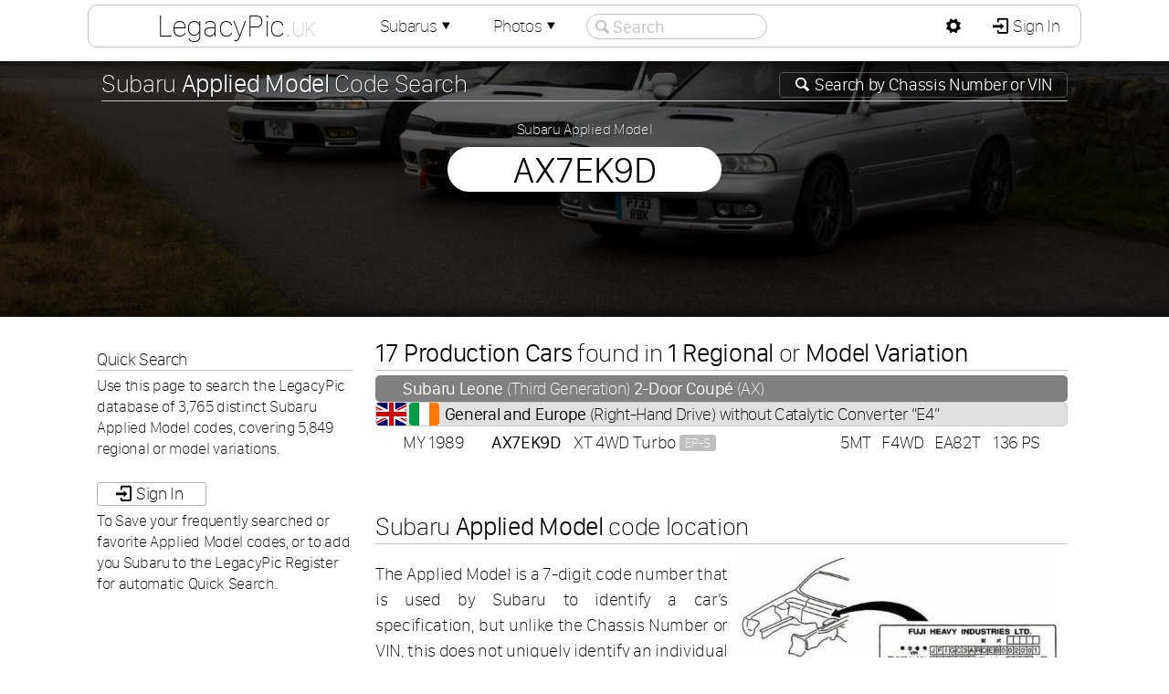

--- FILE ---
content_type: text/html; charset=UTF-8
request_url: https://legacypic.uk/identification/index.php?appliedModel=ax7ek9d
body_size: 3394
content:
<!DOCTYPE html><html lang="en-GB" xml:lang="en-GB"><head><meta charset="UTF-8"><meta name="Author" content="Adam Harber" /><script src="/js/jq.js?=351"></script><script src="/newproject/js/setup.js?=19"></script><link rel="icon" type="image/png" href="/images/favicon/16x16.png" sizes="16x16"><link rel="icon" type="image/png" href="/images/favicon/32x32.png" sizes="32x32"><link rel="icon" type="image/png" href="/images/favicon/96x96.png" sizes="96x96"><link href="/css/fonts.css" rel="stylesheet" type="text/css" media="all" /><link rel="stylesheet" href="/webfonts/Entypo.css" type="text/css"><link href="/images/flag-icon-css-master/css/flag-icon.css" rel="stylesheet" type="text/css" media="all" /><link href="/css/newproject.css?=20" rel="stylesheet" type="text/css" media="all" /><title>AX7EK9D :: Subaru Applied Model Search</title><script src="/newproject/js/appliedModel.js?=4"></script></head><body><div id="container" class="sticky"><audio src="https://legacypic.uk/newproject/sounds/notify.mp3" id="audio" preload="auto"></audio><div id="header"></div><div id="headerInner"><div id="linkbox"><div class="mdc lx"><h1><a href="https://legacypic.uk/">LegacyPic<span class="uk">.uk</span></a></h1><div class="md"><h3>Menu</h3><a href="https://legacypic.uk/" class="icon-home"> LegacyPic Home</a><a href="/cars/index.php?m=all"><span class="link">&#9500;</span><span class="icon-list"> Members&apos; Subarus</span></a><a href="/photographs/index.php?m=all"><span class="link">&#9500;</span><span class="icon-picture"> Members&apos; Photographs</span></a><span class="deadLink"><span class="link">&#9492;</span><span class="icon-mail"> Contact LegacyPic (Sign In)</span></span><a href="/subaruInformation.php" class="icon-info-circled"> Subaru Information Webpages</a><a href="/specifications/"><span class="link">&#9500;</span><span class="icon-search"> Search <strong>Specifications</strong></span></a><a href="/identification/vinSearch.php"><span class="link">&#9500;</span><span class="icon-search"> Search <strong>Chassis / VIN</strong></span></a><a href="/identification/"><span class="link">&#9500;</span><span class="icon-search"> Search <strong>Applied Model</strong></span></a><a href="/transmission/"><span class="link">&#9500;</span><span class="icon-list"> List <strong>Transmission Ratios</strong></span></a><a href="/transmission/search.php"><span class="link">&#9500;</span><span class="icon-search"> Search <strong>Transmission Type</strong></span></a><a href="/engine/search.php"><span class="link">&#9500;</span><span class="icon-search"> Search <strong>Engine Type</strong></span></a><a href="/transmission/graph.php"><span class="link">&#9500;</span><span class="icon-chart-line"> <strong>Speed Calculator</strong> &amp; Graph</span></a><a href="/engine/capacity.php"><span class="link">&#9500;</span><span class="icon-cog"> <strong>Engine Capacity</strong> Calculator</span></a><a href="/identification/howmany.php"><span class="link">&#9492;</span><span class="icon-search"> <strong>How Many Made?</strong> Search</span></a></div></div><div class="mdc"><a href="/car/">Subarus<span class="icon-down-dir"></span></a><div class="md"><h3>Members&apos; Subarus</h3><a href="/car/index.php?m=all" class="icon-search"> Members&apos; Subarus <span class="rnum">1,708</span></a><a href="/register/" class="icon-list"> Subaru Registers <span class="rnum">73</span></a><span class="deadLink icon-key"> Your Subarus</span><span class="deadLink icon-compass"> Subarus you Follow</span><span class="deadLink icon-list-add"> Add Subaru</span></div></div><div class="mdc"><a href="/photographs/index.php">Photos<span class="icon-down-dir"></span></a><div class="md"><h3>Members&apos; Photographs</h3><a href="/photographs/index.php?m=all" class="icon-picture"> Search All Photographs <span class="rnum">1,689</span></a><span class="deadLink icon-camera"> Photographs You Added</span><span class="deadLink icon-heart"> Photographs You Like</span><a href="/photographs/index.php?m=1" class="icon-picture"> All Legacy Photographs <span class="rnum">1,124</span></a><a href="/photographs/index.php?m=11" class="icon-picture"> All Impreza Photographs <span class="rnum">406</span></a><a href="/photographs/index.php?m=21" class="icon-picture"> All Outback Photographs <span class="rnum">63</span></a><a href="/photographs/index.php?m=10" class="icon-picture"> All Forester Photographs <span class="rnum">48</span></a><a href="/photographs/index.php?m=8" class="icon-picture"> All Exiga Photographs <span class="rnum">31</span></a><a href="/photographs/index.php?m=19" class="icon-picture"> All Liberty Photographs <span class="rnum">12</span></a><a href="/photographs/index.php?m=3" class="icon-picture"> All Alcyone SVX Photographs <span class="rnum">11</span></a><a href="/photographs/index.php?m=22" class="icon-picture"> All SVX Photographs <span class="rnum">5</span></a><a href="/photographs/index.php?m=27" class="icon-picture"> All WRX Photographs <span class="rnum">3</span></a><a href="/photographs/index.php?m=18" class="icon-picture"> All Levorg Photographs <span class="rnum">3</span></a><a href="/photographs/index.php?m=366" class="icon-picture"> All  Photographs <span class="rnum">3</span></a><a href="/photographs/index.php?m=7" class="icon-picture"> All Domingo Photographs <span class="rnum">2</span></a><a href="/photographs/index.php?m=4" class="icon-picture"> All B9 Tribeca Photographs <span class="rnum">2</span></a><a href="/photographs/index.php?m=28" class="icon-picture"> All XT Photographs <span class="rnum">1</span></a><a href="/photographs/index.php?m=15" class="icon-picture"> All L Series Photographs <span class="rnum">1</span></a></div></div><div id="searchOut"><span class="seachCancel icon-cancel-circled"></span><input type="text" id="siteSearch" name="siteSearch" placeholder="Search" autocomplete="off" spellcheck="false" value=""/><span class="seachIcon icon-search"></span></div><div id="searchResults"></div></div><div id="logbox"><div class="mdp"><a id="pref" href="javascript:;" class="icon-cog"></a><div class="md"><h3>Website Preferences</h3><table id="preferences"><tr><td><label for="power">Power Units</label></td><td><select id="power" name="power" onchange="changePref();" ><option value="kW">Kilowatt (kW)</option><option value="PS">Pferdestärke (PS)</option><option value="hp">Horsepower (hp)</option></select></td></tr><tr><td><label for="torque">Torque Units</label></td><td><select id="torque" name="torque" onchange="changePref();" ><option value="N·m">Newton meter (N·m)</option><option value="kgf·m">Kilogram-force meter (kgf·m)</option><option value="lbf·ft">Pound-force foot (lbf·ft)</option></select></td></tr><tr><td><label for="thumbnailSize">Thumbnails</label></td><td><select id="thumbnailSize" name="thumbnailSize" onchange="changePref();" ><option value="100" selected>Small (default)</option><option value="150">Medium</option><option value="200">Large</option></select></td></tr></table></div></div><a href="/members/sign_in.php" class="icon-login" style="border-radius:0 9px 9px 0"> Sign In</a></div></div><div id="intro"><div id="introImage"><input type="hidden" id="bgNum" value="0" /></div><div id="introDarken"><div id="introContent"><div id="garage"><h2><a href="vinSearch.php" class="editLink icon-search"> Search by <strong>Chassis Number</strong> or <strong>VIN</strong></a>Subaru <strong>Applied Model</strong> Code Search</h2><div id="deconbox"><form id="decode" name="decode" method="post" action="#0"><label for="code" style="font-size:85%">Subaru Applied Model</label><br /><input type="text" name="code" id="code" onKeyUp="lookup();" value="AX7EK9D" onFocus="deconfocus()" onBlur="deconblur()" autocomplete="off" spellcheck="false" maxlength="7" style="font-weight:300;color:#000" /><input type="hidden" id="mobile" value="desktop" /></form></div></div></div></div></div><div id="lowerContainer"><div id="page"><div id="leftColumn"><div id="sticky" class="quickSearch"><h4>Quick Search</h4><span style=";line-height:140%">Use this page to search the LegacyPic database of 3,765 distinct Subaru Applied Model codes, covering 5,849 regional or model variations.</span><br /><br /><a href="/members/sign_in.php" class="button icon-login" style="margin:5px 0;display:inline-block"> Sign In</a><br /><span style=";line-height:140%">To Save your frequently searched or favorite Applied Model codes, or to add you Subaru to the LegacyPic Register for automatic Quick Search.</span></div></div><div id="mainColumn"><div id="output"><h2><strong>17 Production Cars</strong> found in <strong>1 Regional</strong> or <strong>Model Variation</strong></h2><div class="flt upper"><strong>Subaru Leone</strong> (Third Generation) <strong>2-Door Coupé </strong>(AX)</div><div class="flt lower"><span class="f flag-icon-gb"></span><span class="f flag-icon-ie"></span> <strong>General and Europe</strong> (Right-Hand Drive) without Catalytic Converter &#8220;E4&#8221;</div><table class="listTable appliedModel"><tr id="2020"><th>MY 1989</th><td><strong>AX7EK9D</strong></td><td>XT 4WD Turbo <span class="box">EP-S</span></td><td>5MT</td><td>F4WD</td><td>EA82T</td><td>136&#8239;PS</td></tr></table></div><h2>Subaru <strong>Applied Model</strong> code location</h2><div style="float: right; margin: 10px 10px; clear: right;"><img src="/infopages/icons/appliedmodel.jpg" alt="Subaru VIN plate location" /><br /><img src="/infopages/icons/vinplate.png" alt="Subaru Legacy GT-B VIN plate" /></div><p style="text-indent: 0px;">The Applied Model is a 7-digit code number that is used by Subaru to identify a car&#8217;s specification, but unlike the Chassis Number or VIN, this does not uniquely identify an individual car. Almost all Subaru cars have the Applied Model stamped on a metal plate that can be found riveted to the top of the near-side strut tower, although some newer models have the plate in one of the front door frames.</p><p>The information encoded within the Applied Model number contains details of the vehicle&#8217;s model, body type, engine type, gearbox, trim-level and period of production. By entering you car&#8217;s Applied Model number at the top of the page you will be able to decode this number and view the specification of your car. The search may give more than one result as cars with minor regional or specification variations often use the same code. Where more than one result is found, the Option Code can often be used to narrow the search, and a list of Option Codes used for each model is shown on the Specification page.</p></div></div></div></body></html>

--- FILE ---
content_type: text/html; charset=UTF-8
request_url: https://legacypic.uk/identification/includes/amSearch.php
body_size: 286
content:
<h2><strong>17 Production Cars</strong> found in <strong>1 Regional</strong> or <strong>Model Variation</strong></h2><div class="flt upper"><strong>Subaru Leone</strong> (Third Generation) <strong>2-Door Coupé </strong>(AX)</div><div class="flt lower"><span class="f flag-icon-gb"></span><span class="f flag-icon-ie"></span> <strong>General and Europe</strong> (Right-Hand Drive) without Catalytic Converter &#8220;E4&#8221;</div><table class="listTable appliedModel"><tr id="2020"><th>MY 1989</th><td><strong>AX7EK9D</strong></td><td>XT 4WD Turbo <span class="box">EP-S</span></td><td>5MT</td><td>F4WD</td><td>EA82T</td><td>136&#8239;PS</td></tr></table>

--- FILE ---
content_type: text/html; charset=UTF-8
request_url: https://legacypic.uk/identification/includes/amSearch.php
body_size: 286
content:
<h2><strong>17 Production Cars</strong> found in <strong>1 Regional</strong> or <strong>Model Variation</strong></h2><div class="flt upper"><strong>Subaru Leone</strong> (Third Generation) <strong>2-Door Coupé </strong>(AX)</div><div class="flt lower"><span class="f flag-icon-gb"></span><span class="f flag-icon-ie"></span> <strong>General and Europe</strong> (Right-Hand Drive) without Catalytic Converter &#8220;E4&#8221;</div><table class="listTable appliedModel"><tr id="2020"><th>MY 1989</th><td><strong>AX7EK9D</strong></td><td>XT 4WD Turbo <span class="box">EP-S</span></td><td>5MT</td><td>F4WD</td><td>EA82T</td><td>136&#8239;PS</td></tr></table>

--- FILE ---
content_type: text/html; charset=UTF-8
request_url: https://legacypic.uk/identification/includes/amSearch.php
body_size: 286
content:
<h2><strong>17 Production Cars</strong> found in <strong>1 Regional</strong> or <strong>Model Variation</strong></h2><div class="flt upper"><strong>Subaru Leone</strong> (Third Generation) <strong>2-Door Coupé </strong>(AX)</div><div class="flt lower"><span class="f flag-icon-gb"></span><span class="f flag-icon-ie"></span> <strong>General and Europe</strong> (Right-Hand Drive) without Catalytic Converter &#8220;E4&#8221;</div><table class="listTable appliedModel"><tr id="2020"><th>MY 1989</th><td><strong>AX7EK9D</strong></td><td>XT 4WD Turbo <span class="box">EP-S</span></td><td>5MT</td><td>F4WD</td><td>EA82T</td><td>136&#8239;PS</td></tr></table>

--- FILE ---
content_type: text/html; charset=UTF-8
request_url: https://legacypic.uk/identification/includes/amSearch.php
body_size: 286
content:
<h2><strong>17 Production Cars</strong> found in <strong>1 Regional</strong> or <strong>Model Variation</strong></h2><div class="flt upper"><strong>Subaru Leone</strong> (Third Generation) <strong>2-Door Coupé </strong>(AX)</div><div class="flt lower"><span class="f flag-icon-gb"></span><span class="f flag-icon-ie"></span> <strong>General and Europe</strong> (Right-Hand Drive) without Catalytic Converter &#8220;E4&#8221;</div><table class="listTable appliedModel"><tr id="2020"><th>MY 1989</th><td><strong>AX7EK9D</strong></td><td>XT 4WD Turbo <span class="box">EP-S</span></td><td>5MT</td><td>F4WD</td><td>EA82T</td><td>136&#8239;PS</td></tr></table>

--- FILE ---
content_type: text/javascript
request_url: https://legacypic.uk/newproject/js/appliedModel.js?=4
body_size: 9814
content:
$(document).ready(function(){
	var v=$("#code").val();
	if(v!='Enter Code'){
		deconfocus();
		$("#code").focus().val('').val(v);
	}
	apsetup();
});
function apsetup(){
	$('#code').keypress(function(e){
		var keyCode=e.which;
//		alert(keyCode);
		if(!((keyCode>=48 && keyCode<=57)||(keyCode>=65 && keyCode<=90)||(keyCode>= 97 && keyCode<= 122)) && keyCode!=8 && keyCode!=32 && keyCode!=95 && keyCode!=45 && keyCode!=46 && keyCode!=63){
			e.preventDefault();
		}
	});
	$('.quickSearch div a').click(function(f){
		var code=$(this).attr('class');
		code=code.substring(14,code.length).toUpperCase();
		$('#code').val(code);
		deconblur();
		lookup();
	}).children('span').click(function(){
		return false;
	});
	$('.quickSearch div a span.deleteSave').click(function(f){
		var code=$(this).parent().attr('class');
		code=code.substring(14,code.length).toUpperCase();
		$(document).ready(function(){
			$.post("/identification/includes/deleteSave.php",{
				code	:code
			},function(d){
				$('#refreshSave').html(d);
				apsetup();
			});
		});
	});
}
$(document).ready(function(){appliedsetup()});
function searchSave(){
	var code=$("#code").val();
	if(code=='Enter Code')return;
	var ec=code.replace(/[^0-9a-zA-Z ?._-]/g,'');
	ec=ec.replace(/[ ?._]/g,'-');
	$(document).ready(function(){
	 	$.post("/identification/includes/newSave.php",{
			code	:ec
		},function(d){
			$('#refreshSave').html(d);
			apsetup();
		});
	});
}
function lookup(){
	var code=$("#code").val();
	var power=$('input[name=powerUnits]:checked').val();
	var mobile=$('#mobile').val();
	var searchengine;
	if(mobile=='mobile')searchengine="/identification/m/includes/amSearch.php"; else searchengine="/identification/includes/amSearch.php";
	if(code=='Enter Code')return;
	var ec=code.replace(/[^0-9a-zA-Z ?._-]/g,'');
	ec=ec.replace(/[ ?._]/g,'-');
	if(code!=ec)$("#code").val(ec);
	$(document).ready(function(){
		$.post(searchengine,{
			code:ec,
			power:power
		},function(d){
			$('#output').html(d);
			if(ec!=$("#code").val()){
				lookup();
			}else{
				appliedsetup();
				if(code!='')document.title=code.toUpperCase()+' :: Subaru Applied Model Search';
				else document.title='Subaru Applied Model Search'; 
			}
		});
	});
}
function appliedsetup(){
//	if(ipad==false && iphone==false){
		$(function(){
			$('table.appliedModel tr').not('.i,.d').hover(function(){
				$(this).children("td,th").css({'background-color':'rgba(0,36,125,0.8)','color':'white'});
				$(this).css('cursor','pointer');
			},function(){
				$(this).children("td,th").css({'background-color':'inherit','color':'inherit'});
				$(this).children("td:first-child").css({'color':'white'});
			});
		});
		
		$(function(){
			$('table.appliedModelMobile tr').not('.i,.d').hover(function(){
				var id=$(this).attr('id');
				if(id==undefined) id=$(this).prev().attr('id');
				$('table.appliedModelMobile tr').css({'background-color':'inherit','color':'inherit'});
				$('#'+id).css({'background-color':'rgba(0,36,125,0.8)','color':'white'});
				$('#'+id).next().css({'background-color':'rgba(0,36,125,0.8)','color':'white'});
			});
		});
//	}
	$.fn.caretToEnd = function () {
        return this.queue(function (next) {
            $.caretTo(this, $(this).val().length);
            next();
        });
    };
	$('table.appliedModel tr').not('.i,.d').click(function(e){showdetails($(this).attr('id'));});
	$('table.appliedModelMobile tr').not('.i,.d').click(function(e){
		var id=$(this).attr('id');
		if(id==undefined) id=$(this).prev().attr('id');
		showdetails(id);
	});
}
function deconfocus(){
	var code=$('#code').val();
	if(code=='Enter Code')$('#code').val(''); else lookup();
	$('input#code').css({'text-transform':'uppercase','color':'black','font-weight':'300','font-family':'San Francisco Text'});
}
function deconblur(){
	var code=$('#code').val();
	if(code=='' || code=='Enter Code'){
		$('input#code').css({'text-transform':'capitalize','color':'#A0A0A0','font-weight':'100','font-family':'San Francisco Display'});
		var code=$('#code').val('Enter Code');
	}else{
		$('input#code').css({'color':'black','font-weight':'300'});
	}
}
function showdetails(id){
	var linkhref='https://legacypic.uk/car/specs.php?id='+id;
	window.location=linkhref;
}
function removeLimit(){
	var code=$("#code").val();
	var mobile=$('#mobile').val();
	var searchengine;
	if(mobile=='mobile')searchengine="/identification/m/includes/amSearch.php"; else searchengine="/identification/includes/amSearch.php";
	$(document).ready(function(){
	 	$.post(searchengine,{
			code	:code,
			limit	:'off'
		},function(d){
			$('#output').html(d);
			if(code!=$("#code").val()){
				removeLimit()
			}else appliedsetup();
		});
	});
}
function count_appliedmodel(){
	var code=$('#amInput').val();
	var ec=code.replace(/[^0-9a-zA-Z ?._-]/g,'');
	ec=ec.replace(/[ ?._]/g,'-').toLowerCase();
	if(ec!='' && ec!='enter code'){
		if(ec.toUpperCase!=code)$('#amInput').val(ec.toUpperCase());
		$(document).ready(function(){
			$.post("/identification/includes/quickSearch.php",{
				code	:ec
			},function(d){
				$('a#amButton').html(d);
				if(d=='Not Valid')$('div#amBox div.notValid').show(); else $('div#amBox div.notValid').hide();
			});
		});
	}else{
		$('a#amButton').html('Search');
	}
}
function count_transmission(){
	var code=$('#ttInput').val();
	var ec=code.replace(/[^0-9a-zA-Z ?._-]/g,'');
	ec=ec.replace(/[ ?._]/g,'-').toLowerCase();
	if(ec!='' && ec!='enter code'){
		if(ec.toUpperCase!=code)$('#ttInput').val(ec.toUpperCase());
		$(document).ready(function(){
			$.post("/transmission/includes/quickSearch.php",{
				code	:ec
			},function(d){
				$('a#ttButton').html(d);
				if(d.indexOf('*')!=-1)$('div#ttBox div.notValid').show(); else $('div#ttBox div.notValid').hide();
			});
		});
	}else{
		$('a#ttButton').html('Search');
	}
}

function count_vin(){
	var code=$('#vinInput').val();
	var ec=code.replace(/[^0-9a-zA-Z-]/g,'').toLowerCase();
	if(ec!='' && ec!='enter code'){
		if(ec.toUpperCase!=code)$('#vinInput').val(ec.toUpperCase());
		$(document).ready(function(){
			$.post("/identification/includes/quickVIN.php",{
				code	:ec
			},function(d){
				if(d!='None Found' && d!='Not Valid'){
					$('div#VINresult').html(d);
					$('a#vinButton').html('Show Details');
					$('div#vinBox div.qsExample').hide();
					$('div#vinBox div.notValid').hide();
				}else{
					$('div#VINresult').html('');
					$('a#vinButton').html(d);
					$('div#vinBox div.qsExample').show();
					if(d=='Not Valid')$('div#vinBox div.notValid').show(); else $('div#vinBox div.notValid').hide();
				}
			});
		});
	}else{
		$('a#vinButton').html('Search');
		$('div#vinBox div.notValid').hide();
		$('div#vinBox div.qsExample').show();
	}
}

$(document).ready(function(){
	if($('div#qsBacking').length){
		$('li#amTab').addClass('tselect');
		$('div#amBox').addClass('show');
		$("div.menubox input").keypress(function(event){
			if(event.keyCode==13 || event.which==13){
				var idvar=($(this).attr('id')).slice(0,-5);
				$('a#'+idvar+'Button').trigger('click');
			}
		});
		$("div.menubox input#amInput").keyup(function(){
			count_appliedmodel();
		});
		$("div.menubox input#ttInput").keyup(function(){
			count_transmission();
		});
		$("div.menubox input#vinInput").keyup(function(){
			count_vin();
		});
		$('div.menubox a.qsbutton').hover(function(){$(this).css('cursor','pointer');});
		$('div#qstabs li').hover(function(){
			$(this).not('.tselect').addClass('hover');
		},function(){
			$(this).removeClass('hover');
		});
		$('div#qstabs li').click(function(){
			var idvar=($(this).attr('id')).slice(0,-3);
			$('.show').removeClass('show');
			$('#'+idvar+'Box').addClass('show');
			$('.tselect').not(this).removeClass('tselect');
			$(this).addClass('tselect');
			$(this).removeClass('hover');
			$('#'+idvar+'Input').focus();
		});
		$('div.menubox a#amButton').click(function(){
			var code=$('#amInput').val().toLowerCase();
			if(code=='enter code')code='';
			if(code=='')document.location='https://legacypic.uk/identification/';
			else document.location='https://legacypic.uk/identification/index.php?appliedModel='+code;
		});
		$('div.menubox a#ttButton').click(function(){
			var code=$('#ttInput').val().toLowerCase();
			if(code=='enter code')code='';
			if(code=='')document.location='https://legacypic.uk/transmission/search.php';
			else document.location='https://legacypic.uk/transmission/search.php?type='+code;
		});
		$('div.menubox a#etButton').click(function(){
			var code=$('#etInput').val().toLowerCase();
			if(code=='enter code')code='';
			if(code=='')document.location='https://legacypic.uk/engine/search.php';
			else document.location='https://legacypic.uk/engine/search.php?code='+code;
		});
		$('div.menubox a#vinButton').click(function(){
			var code=$('#vinInput').val().toLowerCase();
			if(code=='enter code')code='';
			if(code=='')document.location='https://legacypic.uk/identification/vinSearch.php';
			else document.location='https://legacypic.uk/identification/vinSearch.php?vin='+code;
		});
		$('div.menubox input.quicksearch').focus(function(){
			var idvar=($(this).attr('id')).slice(0,-5);
			$(this).removeClass('content');
			$(this).addClass('focus');
			if(this.value=='Enter Code'){this.value='';}
			if(idvar=='vin')count_vin();
			else $('div#'+idvar+'Box div.qsExample').show();
		});
		$('div.menubox input.quicksearch').blur(function(){
			var idvar=($(this).attr('id')).slice(0,-5);
			$(this).removeClass('focus');
			if(this.value==''){
				this.value='Enter Code';
			}else{
				$(this).addClass('content');
			}
			$('div#'+idvar+'Box div.qsExample').hide();
		})
	}
});
